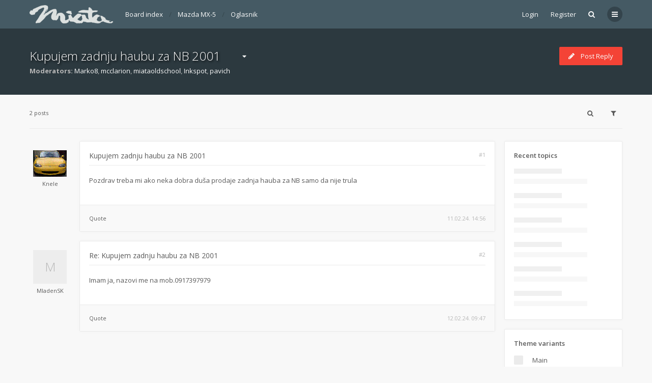

--- FILE ---
content_type: text/html; charset=UTF-8
request_url: https://miata.hr/forum/viewtopic.php?p=47705&sid=c5dc175464b881c1cb062b8e6b73b3c6
body_size: 7530
content:

<!DOCTYPE html>
<html dir="ltr" lang="en-gb">
	<head>
		<meta charset="utf-8" />
		<meta http-equiv="X-UA-Compatible" content="IE=edge">
		<meta name="viewport" content="width=device-width, initial-scale=1" />
		
		<title>Kupujem zadnju haubu za NB 2001 - Miata.hr - Klub vlasnika Mazde MX-5</title>

									<link rel="alternate" type="application/atom+xml" title="Feed - Miata.hr - Klub vlasnika Mazde MX-5" href="/forum/app.php/feed?sid=2377a7d55e1e87d39027f76bee620269">
																<link rel="alternate" type="application/atom+xml" title="Feed - New Topics" href="/forum/app.php/feed/topics?sid=2377a7d55e1e87d39027f76bee620269">
													<link rel="alternate" type="application/atom+xml" title="Feed - Forum - Oglasnik" href="/forum/app.php/feed/forum/17?sid=2377a7d55e1e87d39027f76bee620269">
										<link rel="alternate" type="application/atom+xml" title="Feed - Topic - Kupujem zadnju haubu za NB 2001" href="/forum/app.php/feed/topic/4821?sid=2377a7d55e1e87d39027f76bee620269">
			
					
					<link rel="canonical" href="https://miata.hr/forum/viewtopic.php?t=4821">
		
		<!--
			Style name: Ravaio
			Author: Gramziu
		-->

		<script src="https://ajax.googleapis.com/ajax/libs/webfont/1.6.26/webfont.js"></script>
		<script>
			WebFont.load({
				google: {
					families: ['Open Sans:300,400,400italic,600,700,700italic']
				},
				custom: {
					families: ['FontAwesome'],
					urls: ['//maxcdn.bootstrapcdn.com/font-awesome/4.7.0/css/font-awesome.min.css']
				}
			});
		</script>

					<link rel="stylesheet" href="./styles/ravaio/theme/stylesheet.min.css?assets_version=19">
				
		
		<style>
.chunk {
	max-width: 1200px;
}
.site_logo {
	background-image: url("./ext/gramziu/ravaio/assets/site_logo.png");
	height: 36px;
	width: 164px;
}
.dropdown-profile {
	left: 98px;
}
.rtl .dropdown-profile {
	left: auto;
	right: 98px;
}
@media (min-width: 701px) {
	.postprofile {
		padding-right: 18px;
		width: 98px;
	}
	.postbody {
		margin-left: 98px;
	}
	.rtl .postprofile {
		padding-left: 18px;
		padding-right: 0;
	}
	.rtl .postbody {
		margin-right: 98px;
		margin-left: 0;
	}
}
@media (max-width: 700px) {
	.standard-profile {
		display: none;
	}
}
.avatar-none,
.avatar > img {
	border-radius: 0;
}

.avatar > img,
.pm .avatar > img,
.pm-self .avatar > img {
	height: auto;
	max-height: 100%;
}
#back-to-top.btt-docked {
	bottom: auto;
	position: absolute;
	top: -18px;
}
.is-sticky #wrap-header,
.is-sticky #wrap-header-index {
	box-shadow: 0 0 6px rgba(0, 0, 0, 0.42);
}
.anchor {
	margin-top: -56px;
	padding-top: 56px;
	display: block;
	float: left;
}
#site-desc-full,
#site-desc-small {
    background-image: url("./ext/gramziu/ravaio/assets/ra_head_index_img_0.jpg");
}
#site-desc-full #page-description {
	top: 50%; left: 50%; right: auto; bottom: auto; text-align: center;
}
</style>
<style>#theme-variant-0:before {
	background-color: #EBEBEB;
}

#theme-variant-1:before {
	background-color: #455A64;
}

#theme-variant-2:before {
	background-color: #2F2F2F;
}
h1 {
    text-shadow: 2px 2px 4px #000000;
}
h2 {
    text-shadow: 2px 2px 4px #000000;
}</style>	<link rel="stylesheet" href="./ext/gramziu/ravaio/assets/colors.min.css?assets_version=19">

		

		
	</head>
	<body id="phpbb" class="nojs notouch section-viewtopic ltr  variant-1">

		
		<div id="wrap">

			
		<div id="wrap-inner">

			
			<a id="top" class="anchor" accesskey="t"></a>
			<div id="wrap-header">
								<div class="site-header chunk">
					<a id="logo" href="./index.php?sid=2377a7d55e1e87d39027f76bee620269" title="Board index"><span class="imageset site_logo"></span></a>

					<nav>
						
						<ul class="site-nav">

							
							
							
							
							
																	<li>
										<span title="Login" accesskey="x" data-toggle="modal" data-target="#quick-login">Login</span>
									</li>
																									<li >
										<a href="./ucp.php?mode=register&amp;sid=2377a7d55e1e87d39027f76bee620269">Register</a>
									</li>
								
								
							
							
															<li id="main-search-box" class="re-md-r">
									<a data-toggle="dropdown" class="w-drop" href="./search.php?sid=2377a7d55e1e87d39027f76bee620269"><i class="fa fa-search"></i></a>
									<div class="dropdown-search">
										<form action="./search.php?sid=2377a7d55e1e87d39027f76bee620269" method="get">
											<fieldset>
												<button type="submit" title="Search"><i class="fa fa-search"></i></button><div><input name="keywords" type="search" maxlength="128" title="Search for keywords" size="20" value="" placeholder="Search…" id="main-search" /></div>
												<input type="hidden" name="sid" value="2377a7d55e1e87d39027f76bee620269" />

											</fieldset>
										</form>
									</div>
								</li>
							
							
							<li class="">
								<a data-toggle="dropdown" href="#" id="header-mini-menu"><i class="fa fa-bars"></i>
</a>
								<ul id="more-menu" class="dropdown-box">
																			<li id="main-search-box-md" class="re-md">
											<form action="./search.php?sid=2377a7d55e1e87d39027f76bee620269" method="get">
												<fieldset>
													<button type="submit" title="Search"><i class="fa fa-search"></i></button><div><input name="keywords" type="search" maxlength="128" title="Search for keywords" size="20" value="" placeholder="Search…" id="main-search-md" /></div>
													<input type="hidden" name="sid" value="2377a7d55e1e87d39027f76bee620269" />

												</fieldset>
											</form>
										</li>
									
									
<li class="separator re-md"></li>

																																																	<li><a href="./search.php?search_id=unanswered&amp;sid=2377a7d55e1e87d39027f76bee620269"><i class="fa fa-comment-o"></i>Unanswered topics</a></li>
										<li><a href="./search.php?search_id=active_topics&amp;sid=2377a7d55e1e87d39027f76bee620269"><i class="fa fa-commenting-o"></i>Active topics</a></li>
									
																	</ul>
							</li>

							
						</ul>

<ul id="breadcrumbs" class="bread-topic"><li><a href="./index.php?sid=2377a7d55e1e87d39027f76bee620269" accesskey="h" itemtype="http://data-vocabulary.org/Breadcrumb" itemscope="" data-navbar-reference="index">Board index</a></li><li><a href="./viewforum.php?f=20&amp;sid=2377a7d55e1e87d39027f76bee620269" itemtype="http://data-vocabulary.org/Breadcrumb" itemscope="" data-forum-id="20">Mazda MX-5</a></li><li><a href="./viewforum.php?f=17&amp;sid=2377a7d55e1e87d39027f76bee620269" itemtype="http://data-vocabulary.org/Breadcrumb" itemscope="" data-forum-id="17">Oglasnik</a></li></ul>
					</nav>
				</div>
							</div>

			
			<a id="start_here" class="anchor"></a>

			<div id="page-body" class="page-body" role="main">

				
<div id="sub-header">
	<div class="chunk">
		<div class="sub-header-title">
						<h2 class="topic-title"><a href="./viewtopic.php?f=17&amp;t=4821&amp;sid=2377a7d55e1e87d39027f76bee620269">Kupujem zadnju haubu za NB 2001</a></h2>

			
						<p>
				<strong>Moderators:</strong> <a href="./memberlist.php?mode=viewprofile&amp;u=484&amp;sid=2377a7d55e1e87d39027f76bee620269" class="username">Marko8</a>, <a href="./memberlist.php?mode=viewprofile&amp;u=276&amp;sid=2377a7d55e1e87d39027f76bee620269" class="username">mcclarion</a>, <a href="./memberlist.php?mode=viewprofile&amp;u=377&amp;sid=2377a7d55e1e87d39027f76bee620269" class="username">miataoldschool</a>, <a href="./memberlist.php?mode=viewprofile&amp;u=7&amp;sid=2377a7d55e1e87d39027f76bee620269" class="username">Inkspot</a>, <a href="./memberlist.php?mode=viewprofile&amp;u=317&amp;sid=2377a7d55e1e87d39027f76bee620269" class="username">pavich</a>
			</p>
					</div>

					<div class="sub-header-buttons">
				
					<div>
						<span class="button-round" data-toggle="dropdown"><i class="fa fa-caret-down"></i></span>
						<ul class="dropdown-box">
																																																		<li>
									<a href="./viewtopic.php?f=17&amp;t=4821&amp;sid=2377a7d55e1e87d39027f76bee620269&amp;view=print" title="Print view" accesskey="p"><i class="fa fa-print"></i>Print view</a>
								</li>
																				</ul>
					</div>					<a href="./posting.php?mode=reply&amp;f=17&amp;t=4821&amp;sid=2377a7d55e1e87d39027f76bee620269" class="button icon-button reply-icon" title="Post a reply">
						<i class="fa fa-pencil"></i><span>Post Reply</span>					</a>
				
							</div>
			</div>
</div>


<div id="mbrs" class="background-main">
	<div class="chunk">

		<ul id="breadcrumbs-mid" class="re-md bread-topic"><li><a href="./index.php?sid=2377a7d55e1e87d39027f76bee620269" accesskey="h" itemtype="http://data-vocabulary.org/Breadcrumb" itemscope="" data-navbar-reference="index">Board index</a></li><li><a href="./viewforum.php?f=20&amp;sid=2377a7d55e1e87d39027f76bee620269" itemtype="http://data-vocabulary.org/Breadcrumb" itemscope="" data-forum-id="20">Mazda MX-5</a></li><li><a href="./viewforum.php?f=17&amp;sid=2377a7d55e1e87d39027f76bee620269" itemtype="http://data-vocabulary.org/Breadcrumb" itemscope="" data-forum-id="17">Oglasnik</a></li></ul>

		
		<div class="action-bar-top">

							<div class="pagination">
					2 posts
				</div>
			
			
							<div>
					<a class="button-round" data-toggle="dropdown" href="./search.php?sid=2377a7d55e1e87d39027f76bee620269"><i class="fa fa-search"></i></a>
					<div class="dropdown-search">
						<form method="get" id="topic-search" action="./search.php?sid=2377a7d55e1e87d39027f76bee620269">
							<fieldset>
								<button type="submit" title="Search"><i class="fa fa-search"></i></button><div><input type="search" name="keywords" id="search_keywords" size="20" placeholder="Search this topic…" /></div>
								<input type="hidden" name="t" value="4821" />
<input type="hidden" name="sf" value="msgonly" />
<input type="hidden" name="sid" value="2377a7d55e1e87d39027f76bee620269" />

							</fieldset>
						</form>
					</div>
				</div><div>
					<span class="button-round" data-toggle="dropdown"><i class="fa fa-filter"></i></span>
					<div class="dropdown-box-big">
						<form method="post" action="./viewtopic.php?f=17&amp;t=4821&amp;sid=2377a7d55e1e87d39027f76bee620269">
							<fieldset>
								<div class="dropdown-header"><h5>Display posts from previous</h5></div>
								<div class="dropdown-body"><select name="st" id="st"><option value="0" selected="selected">All posts</option><option value="1">1 day</option><option value="7">7 days</option><option value="14">2 weeks</option><option value="30">1 month</option><option value="90">3 months</option><option value="180">6 months</option><option value="365">1 year</option></select></div>
								<div class="dropdown-header"><h5>Sort by</h5></div>
								<div class="dropdown-body">
									<select name="sk" id="sk"><option value="a">Author</option><option value="t" selected="selected">Post time</option><option value="s">Subject</option></select><select name="sd" id="sd"><option value="a" selected="selected">Ascending</option><option value="d">Descending</option></select>
								</div>
								<div class="dropdown-footer"><input type="submit" name="sort" value="Go" /></div>
							</fieldset>
						</form>
					</div>
				</div>
					</div>

				
		
		</div>
		<div class="chunk">
	<div class="content-main">
	<div class="content-main-inner">

											<a id="p47705" class="anchor"></a>
			<div class="post has-profile bg2">

				<aside class="postprofile" id="profile47705">
									<div class="has-profile-rank has-avatar">
						<div class="avatar-container" data-toggle="dropdown">
																						<a href="./memberlist.php?mode=viewprofile&amp;u=738&amp;sid=2377a7d55e1e87d39027f76bee620269" class="avatar"><img class="avatar" src="./download/file.php?avatar=738_1592945157.gif" width="125" height="98" alt="User avatar" /></a>																				</div>
												<a href="./memberlist.php?mode=viewprofile&amp;u=738&amp;sid=2377a7d55e1e87d39027f76bee620269" class="username">Knele</a>												
						<div class="dropdown-profile">
							<dl class="profile-info">
																																	<dt>Rank:</dt>
									<dd>Prva brzina
																				<br>
																				<img src="./images/ranks/2.gif" alt="Prva brzina" title="Prva brzina" />
									</dd>
																								
																	<dt>Posts:</dt>
									<dd><a href="./search.php?author_id=738&amp;sr=posts&amp;sid=2377a7d55e1e87d39027f76bee620269">7</a>									</dd>
								
																	<dt>Joined:</dt>
									<dd>22.06.20. 12:53</dd>
								
								
								
																																			<dt>Location:</dt>
										<dd>Pula</dd>
																																</dl>

																											</div>
					</div>
				</aside>

				<article class="postbody">
										<div id="post_content47705">

					
					<h3><a href="#p47705">Kupujem zadnju haubu za NB 2001</a></h3>

										<a href="./viewtopic.php?p=47705&amp;sid=2377a7d55e1e87d39027f76bee620269#p47705" class="post-number">#1</a>
					
					<span class="re-md post-author-r">by <a href="./memberlist.php?mode=viewprofile&amp;u=738&amp;sid=2377a7d55e1e87d39027f76bee620269" class="username">Knele</a></span>

					
					
					<div class="post-content">Pozdrav treba mi ako neka dobra duša prodaje zadnja hauba za NB samo da nije trula</div>

															
																				
					
					
																													<ul class="post-actions">
																<li><a href="./posting.php?mode=quote&amp;f=17&amp;p=47705&amp;sid=2377a7d55e1e87d39027f76bee620269" title="Reply with quote"><span>Quote</span></a></li><li class="right post-date"><a href="./viewtopic.php?p=47705&amp;sid=2377a7d55e1e87d39027f76bee620269#p47705">11.02.24. 14:56</a></li>
															</ul>
																						
					</div>
														</article>
			</div>

														<a id="p47707" class="anchor"></a>
			<div class="post has-profile bg1">

				<aside class="postprofile" id="profile47707">
									<div class="has-profile-rank no-avatar">
						<div class="avatar-container" data-toggle="dropdown">
																						<span class="avatar-none">MladenSK</span>
																				</div>
												<a href="./memberlist.php?mode=viewprofile&amp;u=725&amp;sid=2377a7d55e1e87d39027f76bee620269" class="username">MladenSK</a>												
						<div class="dropdown-profile">
							<dl class="profile-info">
																																	<dt>Rank:</dt>
									<dd>Prva brzina
																				<br>
																				<img src="./images/ranks/2.gif" alt="Prva brzina" title="Prva brzina" />
									</dd>
																								
																	<dt>Posts:</dt>
									<dd><a href="./search.php?author_id=725&amp;sr=posts&amp;sid=2377a7d55e1e87d39027f76bee620269">6</a>									</dd>
								
																	<dt>Joined:</dt>
									<dd>31.01.20. 08:40</dd>
								
								
								
																																			<dt>Location:</dt>
										<dd>Sisak</dd>
																																</dl>

																											</div>
					</div>
				</aside>

				<article class="postbody">
										<div id="post_content47707">

					
					<h3><a href="#p47707">Re: Kupujem zadnju haubu za NB 2001</a></h3>

										<a href="./viewtopic.php?p=47707&amp;sid=2377a7d55e1e87d39027f76bee620269#p47707" class="post-number">#2</a>
					
					<span class="re-md post-author-r">by <a href="./memberlist.php?mode=viewprofile&amp;u=725&amp;sid=2377a7d55e1e87d39027f76bee620269" class="username">MladenSK</a></span>

					
					
					<div class="post-content">Imam ja, nazovi me na mob.0917397979</div>

															
																				
					
					
																													<ul class="post-actions">
																<li><a href="./posting.php?mode=quote&amp;f=17&amp;p=47707&amp;sid=2377a7d55e1e87d39027f76bee620269" title="Reply with quote"><span>Quote</span></a></li><li class="right post-date"><a href="./viewtopic.php?p=47707&amp;sid=2377a7d55e1e87d39027f76bee620269#p47707">12.02.24. 09:47</a></li>
															</ul>
																						
					</div>
														</article>
			</div>

					
		
	</div>
	</div>

		<div class="main-sidebar">
					<div class="sidebar-block">
				<h5 class="sidebar-head">Recent topics</h5>
				<div class="sidebar-body"><div id="sidebar-recent-topics" class="loading"></div></div>
			</div>
					<div class="sidebar-block">
				<h5 class="sidebar-head">Theme variants</h5>
				<div class="sidebar-body"><form method="post" id="theme-variants"></form></div>
			</div>
			</div>

	</div>
	<div class="chunk">

				<div class="action-bar-bottom">
			<div class="pagination">
					2 posts</div><a href="./posting.php?mode=reply&amp;f=17&amp;t=4821&amp;sid=2377a7d55e1e87d39027f76bee620269" class="button icon-button reply-icon" title="Post a reply">
					<i class="fa fa-pencil"></i><span>Post Reply</span>				</a>		</div>

		
		
	<p class="jumpbox-return"><a href="./viewforum.php?f=17&amp;sid=2377a7d55e1e87d39027f76bee620269" accesskey="r"><i class="fa fa-chevron-left"></i>Return to “Oglasnik”</a></p>

	<div class="dropdown-up" id="jumpbox">
		<span title="Jump to" data-toggle="dropdown" class="button">
			<i class="fa fa-sitemap"></i><span>Jump to</span>
		</span>
		<ul class="dropdown-box">
														<li><a href="./viewforum.php?f=20&amp;sid=2377a7d55e1e87d39027f76bee620269">Mazda MX-5</a></li>
												<li><a href="./viewforum.php?f=17&amp;sid=2377a7d55e1e87d39027f76bee620269">-&nbsp; &nbsp; &nbsp;Oglasnik</a></li>
												<li><a href="./viewforum.php?f=23&amp;sid=2377a7d55e1e87d39027f76bee620269">International corner</a></li>
												<li><a href="./viewforum.php?f=10&amp;sid=2377a7d55e1e87d39027f76bee620269">-&nbsp; &nbsp; &nbsp;International corner</a></li>
							</ul>
	</div>

	</div>
</div>


							</div>

		<div id="wrap-footer">

				<a id="back-to-top" href="#phpbb"><i class="fa fa-angle-up"></i></a>
	<div class="chunk-inner">
					<div class="chunk-25 rc-posts">
				<a href="./viewtopic.php?p=47769&amp;sid=2377a7d55e1e87d39027f76bee620269#p47769" class="rc-link">
					<div class="rc-posts-out">
						<div class="rc-avatar"><img class="avatar" src="./download/file.php?avatar=308.gif" width="125" height="80" alt="User avatar" /></div>						<div class="rc-title">Kupujem NC</div>
						<div class="rc-content">Hej ekipa,
nakon dugih 12 godina bez Miate, vrijeme je da si opet priuštim taj gušt.
Trenutno sam u potrazi za dobrom NC</div>
						<div class="rc-details">
							<span class="rc-author">v.d.</span>,
							<span class="rc-time">24.07.25. 12:19</span>
						</div>
					</div>
				</a>
			</div>
					<div class="chunk-25 rc-posts">
				<a href="./viewtopic.php?p=47764&amp;sid=2377a7d55e1e87d39027f76bee620269#p47764" class="rc-link">
					<div class="rc-posts-out">
						<div class="rc-avatar"><img class="avatar" src="./download/file.php?avatar=485.jpg" width="125" height="63" alt="User avatar" /></div>						<div class="rc-title">Re: Prodajem/dajem ostatke di…</div>
						<div class="rc-content">PRODANO</div>
						<div class="rc-details">
							<span class="rc-author">max666</span>,
							<span class="rc-time">7.12.24. 12:59</span>
						</div>
					</div>
				</a>
			</div>
					<div class="chunk-25 rc-posts">
				<a href="./viewtopic.php?p=47763&amp;sid=2377a7d55e1e87d39027f76bee620269#p47763" class="rc-link">
					<div class="rc-posts-out">
						<div class="rc-avatar"><img class="avatar" src="./download/file.php?avatar=485.jpg" width="125" height="63" alt="User avatar" /></div>						<div class="rc-title">Prodajem/dajem ostatke dijelo…</div>
						<div class="rc-content">Ostalo mi je dosta dijelova od NB
-dijelovi ovjesa
-kardan
-hladnjak
-dijelovi unutrašnjosti
-dijelovi struje
-bočno sta</div>
						<div class="rc-details">
							<span class="rc-author">max666</span>,
							<span class="rc-time">25.11.24. 08:25</span>
						</div>
					</div>
				</a>
			</div>
					<div class="chunk-25 rc-posts">
				<a href="./viewtopic.php?p=47762&amp;sid=2377a7d55e1e87d39027f76bee620269#p47762" class="rc-link">
					<div class="rc-posts-out">
												<div class="rc-title">Kupujem poklopac prtljažnika …</div>
						<div class="rc-content">Pozdrav, tražim zadnju haubu u što boljem stanju, boja Twilight Blue (12K).

Hvala!</div>
						<div class="rc-details">
							<span class="rc-author">lum321</span>,
							<span class="rc-time">9.11.24. 19:10</span>
						</div>
					</div>
				</a>
			</div>
				<div class="clear"></div>
					<hr class="rc-hr">
			</div>
	
			<div class="site-footer chunk">

				
				<nav>
					<ul>
						<li>
														<a href="./index.php?sid=2377a7d55e1e87d39027f76bee620269" data-navbar-reference="index">Board index</a>
							</li><li>
								<a href="/forum/app.php/help/faq?sid=2377a7d55e1e87d39027f76bee620269" rel="help" title="Frequently Asked Questions">FAQ</a>
							</li><li>
								<a href="./memberlist.php?mode=contactadmin&amp;sid=2377a7d55e1e87d39027f76bee620269">Contact us</a>
							</li><li class="rside">
							All times are <span title="UTC+1">UTC+01:00</span>
						</li><li class="rside">
							It is currently 19.01.26. 09:23
						</li>					</ul>
				</nav>

				<div class="footer-text"><a href="http://plus.hr"><img src="https://ads.plus.hr/banner/image?size=125x125" style="border:none;width:125px;height:125px" /></a></div><div class="clear"></div>
				
			</div>

			
		</div>

		</div>
		</div>

				<div class="modal fade" id="quick-login" tabindex="-1" role="dialog" aria-labelledby="Login">
			<div class="modal-dialog" role="document">
			<div class="modal-content">
				<form method="post" action="./ucp.php?mode=login&amp;sid=2377a7d55e1e87d39027f76bee620269">
					<fieldset>
						<div class="modal-header">
							<button type="button" data-dismiss="modal" class="modal-close"><i class="fa fa-times"></i></button>
							<h4 id="Login"><a href="./ucp.php?mode=login&amp;sid=2377a7d55e1e87d39027f76bee620269">Login</a></h4>
						</div>
						<div class="modal-body">
							<label for="username"><span class="w-input">Username:</span><br><input type="text" tabindex="1" name="username" id="username" size="10" class="input" title="Username" /></label><br>
							<label for="password"><span class="w-input">Password:</span><br><input type="password" tabindex="2" name="password" id="password" size="10" class="input" title="Password" autocomplete="off" /></label><br>
																					<label for="autologin"><input type="checkbox" tabindex="4" name="autologin" id="autologin" class="check" /><span class="check"></span><span>Remember me</span></label><br>
														<label for="viewonline"><input type="checkbox" name="viewonline" id="viewonline" tabindex="5" class="check" /><span class="check"></span><span>Hide my online status this session</span></label>
						</div>
						<div class="modal-footer w-register-link">
							<input type="submit" tabindex="5" name="login" value="Login" class="button" />
																						<a href="./ucp.php?mode=register&amp;sid=2377a7d55e1e87d39027f76bee620269">Register</a>
														<input type="hidden" name="redirect" value="./viewtopic.php?p=47705&amp;sid=2377a7d55e1e87d39027f76bee620269" />

						</div>
					</fieldset>
				</form>
			</div>
			</div>
		</div>
		
		<div style="display: none;">
			<a id="bottom" class="anchor" accesskey="z"></a>
			<img src="./cron.php?cron_type=cron.task.core.tidy_warnings&amp;sid=2377a7d55e1e87d39027f76bee620269" width="1" height="1" alt="cron" />		</div>

		<div id="darkenwrapper" class="darkenwrapper" data-ajax-error-title="AJAX error" data-ajax-error-text="Something went wrong when processing your request." data-ajax-error-text-abort="User aborted request." data-ajax-error-text-timeout="Your request timed out; please try again." data-ajax-error-text-parsererror="Something went wrong with the request and the server returned an invalid reply.">
			<div id="darken" class="darken"></div>
		</div>

		<div id="phpbb_alert" class="modal-bb" data-l-err="Error" data-l-timeout-processing-req="Request timed out.">
			<div class="modal-bb-content">
				<div class="modal-bb-body">
					<a href="#" class="modal-bb-close alert_close"><i class="fa fa-times"></i></a>
					<span class="alert_title"></span>
					<p class="alert_text"></p>
				</div>
			</div>
		</div>
		<div id="phpbb_confirm" class="modal-bb">
			<div class="modal-bb-content">
				<div class="modal-bb-body">
					<a href="#" class="modal-bb-close alert_close"><i class="fa fa-times"></i></a>
					<p class="alert_text"></p>
				</div>
			</div>
		</div>

		<script type="text/javascript" src="./assets/javascript/jquery.min.js?assets_version=19"></script>
		<script type="text/javascript" src="./styles/ravaio/template/core.min.js?assets_version=19"></script>

				
		
				
													
					<script>
			$(window).load(function() {
				var minheight = $(window).height();
				var minheightwrap = $('#wrap').height();
				var mainheight = $('#mbrs').outerHeight();

				if(minheight > minheightwrap)
				{
					$('#mbrs').css('min-height', minheight-minheightwrap+mainheight);
				}
			});
		</script>
		<script>
		$(document).ready(function(){
			$('#wrap-header, #wrap-header-index').sticky();
		});
	</script>
		<script>
		$('#back-to-top').click(function(e) {
			e.preventDefault();
			$('html, body').animate({
				scrollTop: 0
			}, 400);
		});

		$(window).on('scroll load', function() {
			var y = $(this).scrollTop();
			if (y > 164) {
				$('#back-to-top').addClass('btt-visible');
			} else {
				$('#back-to-top').removeClass('btt-visible');
			}

			var wrapFooter = $('#wrap-footer').offset().top;
			var windowHeight = $( window ).height();
			if (y > wrapFooter - windowHeight + 42) {
				$('#back-to-top').addClass('btt-docked');
			} else {
				$('#back-to-top').removeClass('btt-docked');
			}
		});
	</script>
	<script>
		var variant_list = [["Main",0,"0"],["Dark",1,"0"]],
			theme_variant,
			theme_variant_radio;

		if (variant_list.length >= 2) {
			jQuery.each(variant_list, function() {
				theme_variant = $('<label>', {
					id: 'theme-variant-' + $(this)[1],
					class: 'theme-variant',
					text: $(this)[0]
				});

				theme_variant_radio = $('<input>', {
					value: $(this)[1],
					type: 'radio',
					name: 'ra_variant'
				});

				theme_variant.prepend(theme_variant_radio);
				$('#theme-variants').append(theme_variant);
			});

			$('.theme-variant').click(function() {
				$(this).children('input').attr('checked', 'checked');
				$('#theme-variants').submit();
			});
		} else {
			$('#theme-variants').parents('.sidebar-block').remove();
		}
	</script>
<script>
	$(function() {

		var sidebarRecentPostDiv = $("#sidebar-recent-topics");

		if (sidebarRecentPostDiv.length) {

			var contentWrap = document.createElement("div");
			contentWrap.className = ("sidebar-recent-content loading");
			sidebarRecentPostDiv.append(contentWrap);

			$.ajax({url: '/forum/app.php/feed/topics?sid=2377a7d55e1e87d39027f76bee620269', success: function (data) {
				sidebarRecentPostDiv.removeClass('loading');
				$('.sidebar-recent-content').removeClass('loading');

				$(data).find("entry").each(function (i) {
					var el = $(this);
					var entryWrap = document.createElement("div");

					var entryTitle = document.createElement("a");
					var entryAuthor = document.createElement("span");
					var entryCategory = document.createElement("span");

					entryTitle.className = ("sidebar-recent-title");
					entryAuthor.className = ("sidebar-recent-author");
					entryCategory.className = ("sidebar-recent-category");

					function cutText(name) {
						if (name == "title") {
							var elementText = el.find(name).text();
							elementText = elementText.substring(elementText.indexOf("•") + 2);
							elementText = unescapeHTML(elementText);
						} else if (name == "category") {
							var elementText = el.find(name).attr("label");
							elementText = unescapeHTML(elementText);
						} else {
							var elementText = el.find(name).text();
							elementText = unescapeHTML(elementText);
						}

						return elementText;
					};

					// Based on: http://stackoverflow.com/questions/1787322/htmlspecialchars-equivalent-in-javascript/4835406#comment36196953_4835406
					function unescapeHTML(text) {
						var map = {
							'&amp;': '&',
							'&lt;': '<',
							'&gt;': '>',
							'&quot;': '"',
							'&#039;': "'"
						};

						return text.replace(/&+[ampltgquo039]+;/g, function(m) { return map[m]; });
					}

					entryTitle.textContent = cutText("title");
					entryAuthor.textContent = "by " + unescapeHTML(el.find("author").text()) + " ";
					entryCategory.textContent = "in " + cutText("category");
					entryURL = el.find("id").text();

					$(entryTitle).attr("href", entryURL);

					$(entryWrap).append(entryTitle);
					$(entryWrap).append(entryAuthor);
					$(entryWrap).append(entryCategory);

					$(contentWrap).append(entryWrap);

					var limit = sidebarRecentPostDiv.data('limit') !== undefined ? sidebarRecentPostDiv.data('limit') : 6;

					if (++i >= limit) {
						return false;
					}
				});
			}, cache: false
			});
		}
	});
</script>

		<script>
			$(function() {
				$('select').chosen({
					width: "auto",
					disable_search_threshold: 6
				});
			});

			$('.dropdown-profile .w-drop, .dropdown-box-big .w-drop, .dropdown-mega .w-drop, .dropdown-box .w-drop').click(function(e) {
				$(this).toggleClass('open');
				$(this).next('.dropdown-box-big, .dropdown-mega, .dropdown-box').toggle();
				e.stopPropagation();
				e.preventDefault();
			});

			$('.dropdown-box-big').click(function(e) {
				if ($(this).children('form')) {
					e.stopPropagation();
				}
			});

			$('#quick-login').on('shown.bs.modal', function () {
			  $('#username').focus();
			});

			$('#main-search-box').on('shown.bs.dropdown', function () {
			  $('#main-search').focus();
			});

			$('#side-toggle').click(function() {
				$("#side-toggle").toggleClass('side-toggle');
				$("#cp-sidebar").toggleClass('cp-sidebar-visible');
				$("#cp-main").toggleClass('cp-sidebar-visible');
			});

							$(document).ready(function() {
					$('.postbody').lightGallery({
						selector: '.g-image'
					}); 
				});
			
			function isFileInDragNDrop(e) {
				e.dataTransfer = e.originalEvent.dataTransfer;
				return $.inArray('Files', e.dataTransfer.types) > -1;
			}

			$(function() {
				phpbb.showDragNDrop = function(textarea) {
					if ($('#message-wrap').length) {
						$('body').on('dragenter dragover', function (e) {
							if (isFileInDragNDrop(e)) {
								$(textarea).parent('#message-wrap').addClass('drag-n-drop');
							}
						}).on('dragleave dragout dragend drop', function(e) {
							if (isFileInDragNDrop(e)) {
								$(textarea).parent('#message-wrap').removeClass('drag-n-drop');
							}
						});
						$(textarea).on('dragenter dragover', function (e) {
							if (isFileInDragNDrop(e)) {
								$(textarea).parent('#message-wrap').addClass('drag-n-drop-highlight');
							}
						}).on('dragleave dragout dragend drop', function(e) {
							if (isFileInDragNDrop(e)) {
								$(textarea).parent('#message-wrap').removeClass('drag-n-drop-highlight');
							}
						});
					}
				};
			});
		</script>

		
		
		<script src="./styles/ravaio/template/forum_fn.min.js?assets_version=19"></script>
<script src="./styles/ravaio/template/ajax.min.js?assets_version=19"></script>
<script src="./styles/ravaio/template/bootstrap.min.js?assets_version=19"></script>
<script src="./styles/ravaio/template/chosen.jquery.min.js?assets_version=19"></script>
<script src="./styles/ravaio/template/lightgallery.min.js?assets_version=19"></script>
<script src="./styles/ravaio/template/lg-zoom.min.js?assets_version=19"></script>
<script src="./styles/ravaio/template/lg-fullscreen.min.js?assets_version=19"></script>
<script src="./styles/ravaio/template/jquery.sticky.min.js?assets_version=19"></script>


		
	</body>
</html>
